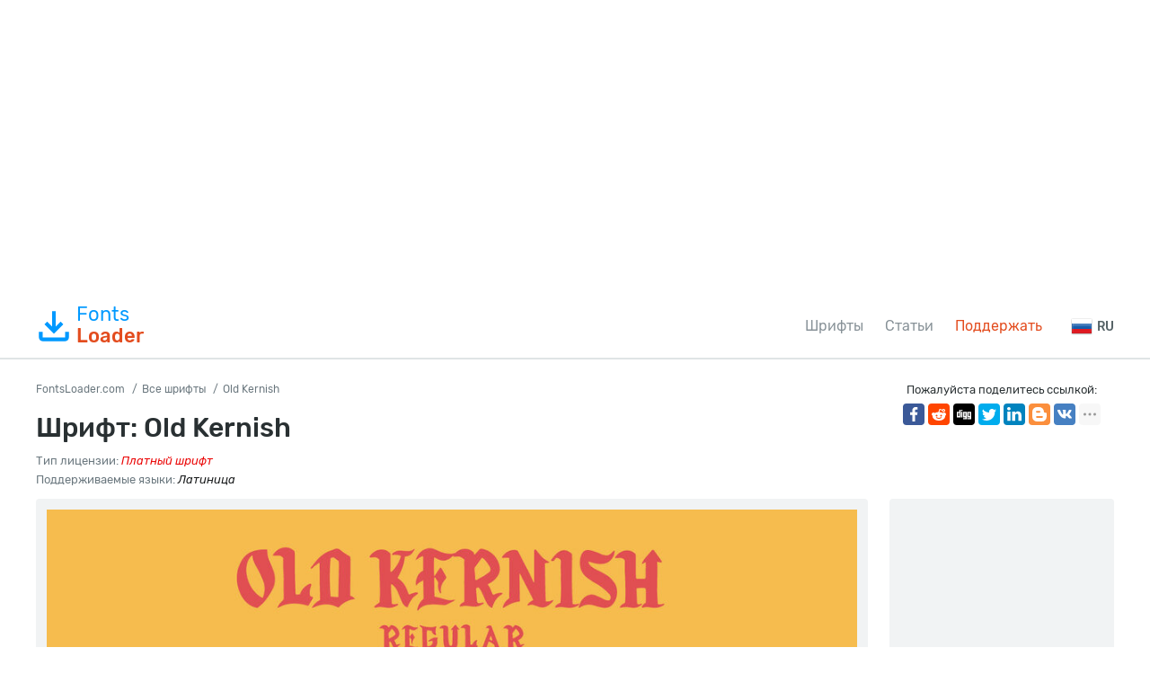

--- FILE ---
content_type: text/html; charset=utf-8
request_url: https://fontsloader.com/types/old-kernish
body_size: 5211
content:
<!DOCTYPE html>
<html xmlns:og="http://ogp.me/ns#" xmlns:fb="https://www.facebook.com/2008/fbml" lang="ru"
xml:lang="ru">
<head>
<meta http-equiv="Content-Type" content="text/html; charset=utf-8" />
<meta http-equiv="X-UA-Compatible" content="IE=edge">
<title>Шрифт Old Kernish: скачать и установить на WEB сайт</title>
<meta name="description" content="Скачать шрифт Old Kernish вместе с @font-face CSS стилями для сайта или графических редакторов (Photoshop, Figma, Sketch, Adobe InDesign)." />
<meta property="og:site_name" content="FontsLoader.com" />
<meta property="og:type" content="website" />
<meta property="og:title" content="Шрифт Old Kernish: скачать и установить на WEB сайт" />
<meta property="og:url" content="https://fontsloader.com/types/old-kernish" />
<meta property="og:description" content="Скачать шрифт Old Kernish вместе с @font-face CSS стилями для сайта или графических редакторов (Photoshop, Figma, Sketch, Adobe InDesign)." />
<meta property="og:image" content="/type_images/63237e344bf8d619a1731ccb/old-kernish-alphabet-regular.jpg" />
<meta name="viewport" content="width=device-width, initial-scale=1">
<link href="/css/style.css" rel="stylesheet" type="text/css" />
<link rel="canonical" href="https://fontsloader.com/types/old-kernish">

<link rel="alternate" href="https://en.fontsloader.com/types/old-kernish" hreflang="en">

<link rel="alternate" href="https://es.fontsloader.com/types/old-kernish" hreflang="es">

<link rel="alternate" href="https://fr.fontsloader.com/types/old-kernish" hreflang="fr">

<link rel="alternate" href="https://pl.fontsloader.com/types/old-kernish" hreflang="pl">

<link rel="alternate" href="https://de.fontsloader.com/types/old-kernish" hreflang="de">

<link rel="apple-touch-icon" sizes="180x180" href="/favicon/apple-touch-icon.png">
<link rel="icon" type="image/png" sizes="32x32" href="/favicon/favicon-32x32.png">
<link rel="icon" type="image/png" sizes="16x16" href="/favicon/favicon-16x16.png">
<link rel="manifest" href="/favicon/site.webmanifest">
<link rel="mask-icon" href="/favicon/safari-pinned-tab.svg" color="#5bbad5">
<meta name="msapplication-TileColor" content="#ffffff">
<meta name="theme-color" content="#ffffff">
<meta name="google-site-verification" content="8AxnMuiu3W4YVyW1z7p99u__bdcmk4G4juSdqBK8UlM" />
<meta name="yandex-verification" content="3cb63046975e4e85" />
<meta name='wmail-verification' content='ef4567bc0b93f0f3231bcc917da512a2' />
<meta name="msvalidate.01" content="09CB4DB863892AE6C27711B39F2EB25C" />
<meta property="fb:app_id" content="1283588171988196" />

<script async src="https://pagead2.googlesyndication.com/pagead/js/adsbygoogle.js?client=ca-pub-4753751497939192"
crossorigin="anonymous"></script>

<style>
@font-face {
font-family: 'Old Kernish Regular';
src: url('/type_files/63237e344bf8d619a1731ccb/files/KCOldKernishRegular.woff2') format('woff2'),
url('/type_files/63237e344bf8d619a1731ccb/files/KCOldKernishRegular.woff') format('woff'),
url('/type_files/63237e344bf8d619a1731ccb/files/KCOldKernishRegular.ttf') format('truetype');
font-weight: normal;
font-style: normal;
font-display: swap;
}
.font-KCOldKernishRegular {
font-family: 'Old Kernish Regular', sans-serif;
}
@font-face {
font-family: 'Old Kernish Inked';
src: url('/type_files/63237e344bf8d619a1731ccb/files/KCOldKernishInked.woff2') format('woff2'),
url('/type_files/63237e344bf8d619a1731ccb/files/KCOldKernishInked.woff') format('woff'),
url('/type_files/63237e344bf8d619a1731ccb/files/KCOldKernishInked.ttf') format('truetype');
font-weight: normal;
font-style: normal;
font-display: swap;
}
.font-KCOldKernishInked {
font-family: 'Old Kernish Inked', sans-serif;
}

</style>
</head>
<body id="fontPage" data-id="63237e344bf8d619a1731ccb" data-lang="ru">
<div class="container">
<div style="margin: 24px 0;">

<!-- FL Top -->
<ins class="adsbygoogle"
style="display:block"
data-ad-client="ca-pub-4753751497939192"
data-ad-slot="3203558937"
data-ad-format="auto"
data-full-width-responsive="true"></ins>
<script>
(adsbygoogle = window.adsbygoogle || []).push({});
</script>

</div>
</div>
<header>
<div class="container">
<a href="/" class="logo"><svg>
<use xmlns:xlink="http://www.w3.org/1999/xlink" xlink:href="/images/icons.svg#download"></use>
</svg>Fonts<span>Loader</span></a>
<nav>
<div>
<ul>
<li><a href="/types" title="Все шрифты">Шрифты</a></li>
<li><a href="/articles" title="Статьи о шрифтах и подборки шрифтов">Статьи</a></li>
<li class="active"><a href="/help-project" title="Поддержать проект">Поддержать</a></li>
<!--
<li><a href="#">Pricing</a></li>
<li class="get-access-link"><a href="#"><svg>
<use xmlns:xlink="http://www.w3.org/1999/xlink" xlink:href="/images/icons.svg#key"></use>
</svg><span>Получить доступ</span></a></li>
-->
</ul>
</div>
</nav>
<div class="burger-menu"><div class="burger"></div></div>

<div class="language-link">
<div><img src="/images/lang/ru.png" alt="Русский" width="24" height="24">RU</div>
<ul class="slide" hidden>

<li><a href="https://en.fontsloader.com/types/old-kernish" title="English"><img
src="/images/lang/en.png"
alt="English" width="24" height="24">EN</a></li>

<li><a href="https://es.fontsloader.com/types/old-kernish" title="Español"><img
src="/images/lang/es.png"
alt="Español" width="24" height="24">ES</a></li>

<li><a href="https://fr.fontsloader.com/types/old-kernish" title="Français"><img
src="/images/lang/fr.png"
alt="Français" width="24" height="24">FR</a></li>

<li><a href="https://pl.fontsloader.com/types/old-kernish" title="Polski"><img
src="/images/lang/pl.png"
alt="Polski" width="24" height="24">PL</a></li>

<li><a href="https://de.fontsloader.com/types/old-kernish" title="Deutsch"><img
src="/images/lang/de.png"
alt="Deutsch" width="24" height="24">DE</a></li>

</ul>
</div>

</div>
</header>
<div style="border-top: 2px solid #dfe4e5; height: 0; overflow: hidden; margin-bottom: 24px;"></div>
<div class="container">
<div class="font-header-wrap">
<div class="font-header-left">
<ol class="speedbar" itemscope itemtype="http://schema.org/BreadcrumbList">
<li itemprop="itemListElement" itemscope itemtype="http://schema.org/ListItem">
<a itemscope itemtype="http://schema.org/Thing" itemprop="item" href="/" itemid="/">
<span itemprop="name">FontsLoader.com</span>
</a>
<meta itemprop="position" content="1" />
</li>
<li itemprop="itemListElement" itemscope itemtype="http://schema.org/ListItem">
<a itemscope itemtype="http://schema.org/Thing" itemprop="item" href="/types"
itemid="/types">
<span itemprop="name">Все шрифты</span>
</a>
<meta itemprop="position" content="2" />
</li>
<li itemprop="itemListElement" itemscope itemtype="http://schema.org/ListItem">
<span itemscope itemtype="http://schema.org/Thing" itemprop="item"
itemid="/types/old-kernish">
<span itemprop="name">Old Kernish</span>
</span>
<meta itemprop="position" content="3" />
</li>
</ol>
<h1>Шрифт: Old Kernish</h1>
<div class="font-small-info">
<div class="row">




<div class="col">Тип лицензии: <i class="label-lic-5--color">Платный шрифт</i></div>

</div>
<div class="row">
<div class="col">Поддерживаемые языки: 
<i>Латиница</i>
</div>
</div>
</div>
</div>
<div class="font-header-right">
<p>Пожалуйста поделитесь ссылкой:</p>

<div class="ya-share2" data-popup-direction="bottom" data-limit="7" data-lang="ru" data-services="facebook,reddit,digg,twitter,linkedin,blogger,vkontakte,odnoklassniki,moimir,collections,lj,tumblr,viber,whatsapp,skype,telegram,gplus"></div>
</div>
</div>
<div class="font-page-wrap">
<div class="font-page-left">
<div class="font-foto-wrap">
<div class="my-slider-wrapper">
<div class="my-slider">
<div class="active"><img src="/type_images/63237e344bf8d619a1731ccb/old-kernish-alphabet-regular.jpg" width="1000" height="1000" alt="Old Kernish" loading="lazy"></div>



</div>

</div>
<div class="font-bar-wrap">
<ul>
<li><span><svg>
<use xmlns:xlink="http://www.w3.org/1999/xlink"
xlink:href="/images/icons.svg#icon-date"></use>
</svg></span><i>15.09.2022</i></li>
<li class="views-icon"><span><svg>
<use xmlns:xlink="http://www.w3.org/1999/xlink"
xlink:href="/images/icons.svg#icon-view"></use>
</svg></span><i>339</i></li>
<li class="downloads-icon"><span><svg>
<use xmlns:xlink="http://www.w3.org/1999/xlink"
xlink:href="/images/icons.svg#downloadIcon2"></use>
</svg></span><i>7</i></li>
</ul>
<div class="rait-font rait-font-inactive">
<div class="like" id="voteYes" data-url="63237e344bf8d619a1731ccb/yes"><svg>
<use xmlns:xlink="http://www.w3.org/1999/xlink"
xlink:href="/images/icons.svg#like-icon"></use>
</svg>
</div>
<div id="rait-indicator">0</div>
<div class="dislike" id="voteNo" data-url="63237e344bf8d619a1731ccb/no"><svg>
<use xmlns:xlink="http://www.w3.org/1999/xlink"
xlink:href="/images/icons.svg#like-icon"></use>
</svg>
</div>
</div>
</div>
</div>
 <p
style="clear: both; color: lightcoral; font-size: 18px; font-weight: bold; text-align: center; padding: 40px 0;">
К сожалению шрифт удален по просьбе правообладателей.</p>
</div>
<div class="font-page-right">
<div class="bptr">
<!-- FL Right -->
<ins class="adsbygoogle"
style="display:block"
data-ad-client="ca-pub-4753751497939192"
data-ad-slot="4053606175"
data-ad-format="auto"
data-full-width-responsive="true"></ins>
<script>
(adsbygoogle = window.adsbygoogle || []).push({});
</script>
</div>
<div style="margin-bottom: 12px;"><a href="https://ko-fi.com/W7W5MG2NL" target="_blank"><img loading="lazy" src="/images/kofi_button_red.png" width="250" height="39" alt="Buy Me a Coffee at ko-fi.com" style="max-width: 250px; height: auto; width: auto;"></a></div>
<div class="thumbs-row related-fonts-wrap">
<h3>Похожие шрифты</h3>
<div class="row">

<div class="col thumb">
<a class="t" href="/types/ponomar-unicode" title="Посмотреть и скачать шрифт Ponomar Unicode">
<img src="/type_images/5fc91fc32a8d99f72c6503ad/Ponomar-Unicode_example_1.jpg" alt="Шрифт Ponomar Unicode" loading="lazy">

<span class="label-lic label-lic-5">Paid</span>

</a>
<div class="thumb__desc">
<div> 
<a href="/types/ponomar-unicode" title="Посмотреть и скачать шрифт Ponomar Unicode">Ponomar Unicode</a><span>1 шрифтов</span>
</div>

</div>
</div>

<div class="col thumb">
<a class="t" href="/types/shafarik" title="Посмотреть и скачать шрифт Shafarik">
<img src="/type_images/5fc920062a8d99f72c6503ae/Shafarik_Unicode_640x480_01.png" alt="Шрифт Shafarik" loading="lazy">

<span class="label-lic label-lic-5">Paid</span>

</a>
<div class="thumb__desc">
<div> 
<a href="/types/shafarik" title="Посмотреть и скачать шрифт Shafarik">Shafarik</a><span>1 шрифтов</span>
</div>

</div>
</div>

<div class="col thumb">
<a class="t" href="/types/sneaky-times" title="Посмотреть и скачать шрифт Sneaky Times">
<img src="/type_images/5fc920552a8d99f72c6503af/sneaky_times-1.jpg" alt="Шрифт Sneaky Times" loading="lazy">

<span class="label-lic label-lic-5">Paid</span>

</a>
<div class="thumb__desc">
<div> 
<a href="/types/sneaky-times" title="Посмотреть и скачать шрифт Sneaky Times">Sneaky Times</a><span>1 шрифтов</span>
</div>

</div>
</div>

<div class="col thumb">
<a class="t" href="/types/triodion-unicode" title="Посмотреть и скачать шрифт Triodion Unicode">
<img src="/type_images/5fc920932a8d99f72c6503b0/Triodion.png" alt="Шрифт Triodion Unicode" loading="lazy">

<span class="label-lic label-lic-5">Paid</span>

</a>
<div class="thumb__desc">
<div> 
<a href="/types/triodion-unicode" title="Посмотреть и скачать шрифт Triodion Unicode">Triodion Unicode</a><span>1 шрифтов</span>
</div>

</div>
</div>

</div>
</div>
</div>
</div>
</div>
<div class="thanks-popup">Спасибо за ваш голос!</div>
<script>
var fontDir = `type_files`;
var imagesDir = `type_images`;
var fslug = `types`;
var timerLoading = `45`;
var langJs = {
fontLinkTitle:  (t) => { return `Посмотреть и скачать шрифт ${t}` },
fontDownloadPopupTitle: (t) => { return `Загрузить шрифт ${t}` },
noResult: `Извините, по вашему запросу подходящих шрифтов не найдено.`,
download: `Скачать`,
banText: `Извините, но шрифт удален по просьбе правообладателей.`,
someError: `Извините, случилась ошибка. Попробуйте позже еще.`,
selectFontTypeText: `Выберите формат шрифта, который хотите скачать:`,
downloadInFormatTitle: (t, f) => { return `Скачать шрифт ${t} в формате ${f}` },
downloadWebTitle: (t) => { return `Скачать шрифт ${t} в для WEB со стилями CSS` },
shareText: `Пожалуйста поделитесь ссылкой:`,
noThanks: `Не хочу делится ссылкой, хочу просто скачать`,
pleaseWait: `Подождите, пока формируется архив с вашим шрифтом...`,
dontWait: `Не хотите ждать?`,
alertPopupTxt1: `Вы можете сделать скромное пожертвование для развития нашего проекта. После этого вам не придется ждать скачивания шрифтов. Обязательно после пожертвования оставайтесь на сайте платежной системы и подождите автоматического перенаправления.`,
moneyHelpTxt: `Помогите денежкой на развитие проекта.`
}
</script>
<div class="container-full bottom-pr">

<!-- FL Bottom -->
<ins class="adsbygoogle"
style="display:block"
data-ad-client="ca-pub-4753751497939192"
data-ad-slot="6951232256"
data-ad-format="auto"
data-full-width-responsive="true"></ins>
<script>
(adsbygoogle = window.adsbygoogle || []).push({});
</script>

</div>
<footer>
<div class="container">
<div class="footer-in">
<p>&copy; 2026 FontsLoader.com <br> <a href="/terms" title="Условия эксплуатации">Пользовательское Соглашение</a> &nbsp;&nbsp; <a href="/privacy-policy" title="Политика конфиденциальности">Политика конфиденциальности</a></p>
<ul>
<li><a href="/types" title="Все шрифты">Шрифты</a></li>
<li><a href="/articles" title="Статьи о шрифтах и подборки шрифтов">Статьи</a></li>
<li class="active"><a href="/help-project" title="Поддержать проект">Поддержать</a></li>
<!--
<li><a href="#">Pricing</a></li>
<li class="get-access-link"><a href="#"><svg>
<use xmlns:xlink="http://www.w3.org/1999/xlink" xlink:href="/images/icons.svg#key"></use>
</svg><span>Получить доступ</span></a></li>
-->
</ul>
</div>
<div class="footer-lang">

<ul>
<li>Русский</li>

<li><a href="https://en.fontsloader.com/types/old-kernish" title="en">English</a></li>

<li><a href="https://es.fontsloader.com/types/old-kernish" title="es">Español</a></li>

<li><a href="https://fr.fontsloader.com/types/old-kernish" title="fr">Français</a></li>

<li><a href="https://pl.fontsloader.com/types/old-kernish" title="pl">Polski</a></li>

<li><a href="https://de.fontsloader.com/types/old-kernish" title="de">Deutsch</a></li>

</ul>

<div><a href="mailto:fontsloader@post.com">Связаться с нами</a></div>
</div>
</div>
</footer>
<div class="scrollToTop">
<svg>
<use xmlns:xlink="http://www.w3.org/1999/xlink"
xlink:href="/images/icons.svg#totop"></use>
</svg>
</div>
<div class="donatePart">
<div class="row">
<div class="col"><img src="/images/cat2.png" alt="Cat Donate" class="catDonate"></div>
<div class="col">
<div class="paypal-form-wrap">
<form action="https://www.paypal.com/donate" method="post" target="_top">
<input type="hidden" name="business" value="ZZHN26PYHVF9Q" />
<input type="hidden" name="item_name" value="On the server, new fonts and cat food." />
<input type="hidden" name="return" value="https://fontsloader.com/thanks" />
<input type="hidden" name="currency_code" value="USD" />
<input type="hidden" name="amount" value="3.99" />
<input type="image" src="/images/pay.png" border="0" name="submit" title="PayPal - The safer, easier way to pay online!" alt="Donate with PayPal button" />
<img alt="" border="0" src="https://www.paypal.com/en_AU/i/scr/pixel.gif" width="1" height="1" />
</form>
</div>
</div>
</div>
</div>
<script src="/js/js.min.js"></script>
<script async defer src="https://cdn.jsdelivr.net/npm/yandex-share2/share.js"></script>
<script> (function(m,e,t,r,i,k,a){m[i]=m[i]||function(){(m[i].a=m[i].a||[]).push(arguments)}; m[i].l=1*new Date();k=e.createElement(t),a=e.getElementsByTagName(t)[0],k.async=1,k.src=r,a.parentNode.insertBefore(k,a)}) (window, document, "script", "https://cdn.jsdelivr.net/npm/yandex-metrica-watch/tag.js", "ym"); ym(65704756, "init", { clickmap:true, trackLinks:true, accurateTrackBounce:true, webvisor:true }); </script> <noscript><div><img src="https://mc.yandex.ru/watch/65704756" style="position:absolute; left:-9999px;" alt="" /></div></noscript>
</body>
</html>

--- FILE ---
content_type: text/html; charset=utf-8
request_url: https://www.google.com/recaptcha/api2/aframe
body_size: 266
content:
<!DOCTYPE HTML><html><head><meta http-equiv="content-type" content="text/html; charset=UTF-8"></head><body><script nonce="a_fskbOab4txHFKaRA5EyA">/** Anti-fraud and anti-abuse applications only. See google.com/recaptcha */ try{var clients={'sodar':'https://pagead2.googlesyndication.com/pagead/sodar?'};window.addEventListener("message",function(a){try{if(a.source===window.parent){var b=JSON.parse(a.data);var c=clients[b['id']];if(c){var d=document.createElement('img');d.src=c+b['params']+'&rc='+(localStorage.getItem("rc::a")?sessionStorage.getItem("rc::b"):"");window.document.body.appendChild(d);sessionStorage.setItem("rc::e",parseInt(sessionStorage.getItem("rc::e")||0)+1);localStorage.setItem("rc::h",'1769206134247');}}}catch(b){}});window.parent.postMessage("_grecaptcha_ready", "*");}catch(b){}</script></body></html>

--- FILE ---
content_type: application/javascript; charset=UTF-8
request_url: https://fontsloader.com/js/js.min.js
body_size: 4917
content:
"use strict";function setCookie(a,b,c){var e=new Date;e.setTime(e.getTime()+86400000*c),document.cookie=a+"="+b+";path=/;expires="+e.toGMTString()}function parents(a,b){const c=[];for(;(a=a.parentNode)&&a!==document;)(!b||a.matches(b))&&c.push(a);return c}function getCookie(a){var b=document.cookie.match("(^|;) ?"+a+"=([^;]*)(;|$)");return b?b[2]:null}const burger=document.querySelector(".burger-menu");burger&&burger.addEventListener("click",function(){this.classList.toggle("menu-on");const a=document.querySelector("header nav");a&&a.classList.toggle("nav-on")});function slideUp(a){function b(c){c.target!==a||(a.removeEventListener("transitionend",b),a.setAttribute("hidden",""),a.style.height="",a.style.transition="",a.style.willChange="","function"==typeof d&&d.call(a))}let c=1<arguments.length&&arguments[1]!==void 0?arguments[1]:250,d=2<arguments.length?arguments[2]:void 0;if(a&&!a.hasAttribute("hidden")){a.style.transition=`height ${c}ms ease`,a.style.willChange="height";const d=a.offsetHeight;a.style.height=d+"px",a.offsetHeight,a.style.height="0px",a.addEventListener("transitionend",b)}}function slideDown(a){function b(c){c.target!==a||(a.removeEventListener("transitionend",b),a.style.height="",a.style.transition="",a.style.willChange="","function"==typeof d&&d.call(a))}let c=1<arguments.length&&arguments[1]!==void 0?arguments[1]:250,d=2<arguments.length?arguments[2]:void 0;if(a&&a.hasAttribute("hidden")){a.style.transition=`height ${c}ms ease`,a.style.willChange="height",a.removeAttribute("hidden"),a.style.height="0px";const d=a.scrollHeight;a.offsetHeight,a.style.height=d+"px",a.addEventListener("transitionend",b)}}function slideToggle(a){let b=1<arguments.length&&arguments[1]!==void 0?arguments[1]:250,c=2<arguments.length?arguments[2]:void 0;a&&(a.hasAttribute("hidden")?slideDown(a,b,c):slideUp(a,b,c))}const scrollBtn=document.querySelector(".scrollToTop");scrollBtn&&(window.addEventListener("scroll",()=>{scrollBtn.classList.toggle("visible",100<window.pageYOffset)}),scrollBtn.addEventListener("click",()=>{window.scrollTo({top:0,behavior:"smooth"})}));const languageLinks=document.querySelectorAll(".language-link div"),languageLists=document.querySelectorAll(".language-link ul");languageLinks.length&&languageLinks.forEach(a=>{a.addEventListener("click",function(){const a=this.nextElementSibling;a&&slideToggle(a,100)})}),languageLists.length&&languageLists.forEach(a=>{a.addEventListener("click",function(){this.style.display="none"})}),document.addEventListener("keyup",function(a){const b=a.target.closest(".font-weight-box input");if(b){const a=b.closest(".font-weight-box");if(a){const c=a.parentElement;if(c){const a=c.querySelectorAll(".font-weight-box input");a.forEach(a=>{a.value=b.value})}}}}),document.addEventListener("focusin",function(a){const b=a.target.closest(".font-weight-box input");if(b){const a=b.closest(".font-weight-box");a&&a.classList.add("active")}}),document.addEventListener("focusout",function(a){const b=a.target.closest(".font-weight-box input");if(b){const a=b.closest(".font-weight-box");a&&a.classList.remove("active")}});function fadeIn(a){function b(e){d||(d=e);const f=e-d;a.style.opacity=Math.min(f/c,1),f<c&&requestAnimationFrame(b)}let c=1<arguments.length&&arguments[1]!==void 0?arguments[1]:200;a.style.opacity=0,a.style.display="block";let d=null;requestAnimationFrame(b)}function fadeOut(a){function b(e){d||(d=e);const f=e-d;a.style.opacity=Math.max(1-f/c,0),f<c?requestAnimationFrame(b):a.style.display="none"}let c=1<arguments.length&&arguments[1]!==void 0?arguments[1]:200,d=null;requestAnimationFrame(b)}let timeout1=null;document.addEventListener("keyup",function(a){if(!a.target.matches("#mainSearchInput"))return;const b=a.target.value;null!==timeout1&&clearTimeout(timeout1),timeout1=setTimeout(()=>{if(2<(b+"").length){const a=document.querySelector(".find-search-form button");a.classList.add("loading-button"),a.insertAdjacentHTML("beforeend",loadingTemplate());const c=document.getElementById("search-result-box");c.insertAdjacentHTML("beforeend",loadingTemplate()),fetch(`/api/livesearch?q=${encodeURIComponent(b)}`).then(a=>a.json()).then(b=>{a.classList.remove("loading-button"),a.querySelectorAll(".loading-wrap").forEach(a=>a.remove()),c.querySelectorAll(".loading-wrap").forEach(a=>a.remove()),c.innerHTML="",c.style.display="block",document.querySelector(".index-text-label").style.display="none",0<b.length?b.forEach(a=>{c.insertAdjacentHTML("beforeend",fontTemplate(a))}):c.insertAdjacentHTML("beforeend",`<p class="no-result-box">${langJs.noResult}</p>`)})}else{const a=document.getElementById("search-result-box");a.innerHTML="",a.style.display="none",document.querySelector(".index-text-label").style.display=""}},500)}),document.addEventListener("click",function(a){if(!a.target.closest(".font-search-box__name__right > *"))return;const b=a.target.closest(".font-search-box"),c=b.id,d="1"===b.getAttribute("data-open");if(!d)b.classList.add("active"),b.setAttribute("data-open","1"),b.insertAdjacentHTML("beforeend",loadingTemplate()),fetch(`/api/get-full-font?id=${encodeURIComponent(c)}`).then(a=>a.json()).then(a=>{if(a){fontDetails(a);const c=b.querySelector(".loading-wrap");c&&fadeOut(c,150)}});else{const a=document.getElementById(c+"-details");a&&slideUp(a,150,()=>{var c;a.remove(),b.classList.remove("active"),b.setAttribute("data-open","0"),null===(c=b.querySelector(".loading-wrap"))||void 0===c?void 0:c.remove()})}});const fontDetails=a=>{const b=a.id+"-details",c=document.getElementById(a.id),d=document.createElement("div");d.className="font-details-box slide",d.id=b,d.setAttribute("hidden",""),c.after(d);a.files&&Object.keys(a.files).length&&(Object.entries(a.files).forEach(b=>{let[c,e]=b;d.insertAdjacentHTML("beforeend",fontDetailsTemplate(a,c,e))}),slideDown(d,150))},licenseMap={1:"Unknown",2:"Free",3:"Personal",4:"DEMO",5:"Paid"};let license=a=>`<span class="label-lic label-lic-${a||1}">
        ${licenseMap[a]||"Unknown"}
     </span>`,fontWeights=a=>{let b=Object.keys(a).map(function(b){return[a[b]]});return 4<b.length?`<span>${b[0]}, ${b[1]}, ${b[2]}, ${b[3]}... <i>(${b.length})</i></span>`:`<span>${b.join(", ")}</span>`},fontTemplate=a=>{let b=a.author?`<p>${a.author}</p>`:"";return`<div class="font-search-box row" id="${a.id}" data-open="0">
                <div class="col font-search-box__image">
                    <a href="/${fslug}/${a.slug}" title="${langJs.fontLinkTitle(a.name)}">
                        <img src="/${imagesDir}/${a.id}/${a.thumb}" loading="lazy" alt="${langJs.fontLinkTitle(a.name)}">
                    </a>
                </div>
                <div class="col font-search-box__name">
                    <div class="font-search-box__name__left">
                        <a href="/${fslug}/${a.slug}" title="${langJs.fontLinkTitle(a.name)}">${a.name}</a>${license(a.license)}
                        ${b}
                    </div>
                    <div class="font-search-box__name__right">
                        <svg>
                            <use xmlns:xlink="http://www.w3.org/1999/xlink" xlink:href="/images/icons.svg#dropdown"></use>
                        </svg>
                        ${fontWeights(a.files)}
                    </div>
                </div>
                <div class="col font-search-box__download">
                    <a href="/${fslug}/${a.slug}" class="btn download-button" data-font="${a.id}" title="${langJs.fontDownloadPopupTitle(a.name)}"><svg>
                        <use xmlns:xlink="http://www.w3.org/1999/xlink" xlink:href="/images/icons.svg#download"></use>
                    </svg></a>
                </div>
            </div>`},fontDetailsTemplate=(a,b,c)=>`<style>
                @font-face {
                    font-family: '${a.name} ${c}';
                    src: url('/${fontDir}/${a.id}/files/${b}.woff2') format('woff2'),
                        url('/${fontDir}/${a.id}/files/${b}.woff') format('woff'),
                        url('/${fontDir}/${a.id}/files/${b}.ttf') format('truetype');
                    font-weight: normal;
                    font-style: normal;
                    font-display: swap;
                }
                .font-${b} {font-family: '${a.name} ${c}', sans-serif;}
            </style>
            <div class="font-weight-box">
                <input placeholder="${a.name} ${c}" class="font-${b}">
                <a href="/${fslug}/${a.slug}" data-font-id="${a.id}" data-font-file="${b}" data-font-name="${a.name} ${c}" title="${langJs.fontDownloadPopupTitle(a.name+" "+c)}" class="btn-outline download-button-outline"><svg>
                    <use xmlns:xlink="http://www.w3.org/1999/xlink" xlink:href="/images/icons.svg#download"></use>
                </svg></a>
            </div>`,loadingTemplate=()=>`<div class="loading-wrap"><svg><use xmlns:xlink="http://www.w3.org/1999/xlink" xlink:href="/images/icons.svg#loading"></use></svg></div>`,subFontTemplate=(a,b,c,d)=>{let e=document.createElement("div");return e.classList.add("subFontBox-wrap",`subFont-${d.replace(/\s+/g,"")}`,"slide"),e.setAttribute("hidden",""),e.innerHTML=`
            <div class="subFontBox__left"></div>
            <div class="subFontBox__right">
            <div class="web-download-buttons">
                <div><a href="${a.ttf}" title="${b(d,"TTF")}" class="btn btn-sm">TTF</a></div>
                <div><a href="${a.eot}" title="${b(d,"EOT")}" class="btn btn-sm">EOT</a></div>
                <div><a href="${a.woff}" title="${b(d,"WOFF")}" class="btn btn-sm">WOFF</a></div>
                <div><a href="${a.woff2}" title="${b(d,"WOFF2")}" class="btn btn-sm">WOFF2</a></div>
                <p><a href="${a.web}" class="btn" title="${c(d)}"><svg>
                <use xmlns:xlink="http://www.w3.org/1999/xlink" xlink:href="/images/icons.svg#download"></use>
            </svg>WEB + CSS</a></p>
            </div>
            </div>
        `,e},subFontsButtons=document.querySelectorAll(".show-subFont");subFontsButtons.forEach(a=>a.addEventListener("click",function(a){a.preventDefault();let b="A"==a.target.tagName?a.target:parents(a.target,"a.btn-outline")[0],c=b.parentNode,d=b.parentNode.parentNode,e=b.getAttribute("data-font-name"),f=document.querySelector(`.subFont-${e.replace(/\s+/g,"")}`);if(f)slideUp(f,200,function(){var a;return f.remove(),b.classList.remove("active"),void(null===(a=c.querySelector(".loading-wrap"))||void 0===a?void 0:a.remove())});else{c.insertAdjacentHTML("beforeend",loadingTemplate());const a=new URLSearchParams({id:b.getAttribute("data-font-id"),file:b.getAttribute("data-font-file"),name:e});fetch(`/api/get-download-web?${a.toString()}`).then(a=>a.json()).then(a=>{if(!a.error){c.after(subFontTemplate(a,langJs.downloadInFormatTitle,langJs.downloadWebTitle,e));let f=document.querySelector(".donatePart");if(f){var d;let a=f.cloneNode(!0);null===(d=document.querySelector(`.subFont-${e.replace(/\s+/g,"")} .subFontBox__left`))||void 0===d?void 0:d.append(a)}let g=document.createElement("p");g.classList.add("place-for-money-text"),g.innerHTML=langJs.moneyHelpTxt,document.querySelector(`.subFont-${e.replace(/\s+/g,"")} .subFontBox__left`).prepend(g),b.classList.add("active"),slideDown(document.querySelector(`.subFont-${e.replace(/\s+/g,"")}`),200,()=>{var a;null===(a=c.querySelector(".loading-wrap"))||void 0===a?void 0:a.remove()})}else console.log(a.error),2==a.error.code?console.log(langJs.banText):3==a.error.code?console.log(a.error.text):console.log(langJs.someError)}).catch(a=>console.error(a))}}));const articlePage=document.getElementById("articlePage");if(articlePage){const a=articlePage.dataset.id;null===getCookie("viewArticle"+a)&&fetch(`/${aslug}/views/${a}`).then(a=>a.text()).then(b=>{"views"===b&&console.log(b),setCookie("viewArticle"+a,1,1);const c=document.querySelector(".views-icon i");c&&(c.textContent=parseFloat(c.textContent)+1)}).catch(a=>console.error(a))}if(document.querySelector("#fontPage")){var _document$getElementB;function a(){const a=document.querySelector(".rait-font");a&&a.classList.add("rait-font-inactive");const b=document.querySelector(".thanks-popup");b&&(fadeIn(b,200),setTimeout(()=>{fadeOut(b,200)},2e3))}function b(){const a=document.getElementById("rait-indicator");if(a){const b=parseFloat(a.textContent)||0;a.className="",0===b&&a.classList.add("neutral-rait"),0>b&&a.classList.add("negative-rait"),0<b&&a.classList.add("positive-rait")}}function c(a){const c=document.getElementById("rait-indicator");if(c){console.log(a);const d=parseFloat(c.textContent)||0;c.textContent="+"===a?d+1:d-1,b()}}let d=null===(_document$getElementB=document.getElementById("fontPage"))||void 0===_document$getElementB?void 0:_document$getElementB.dataset.id;if(null===getCookie("view"+d)&&fetch(`/${fslug}/views/${d}`).then(a=>a.text()).then(a=>{if("views"===a){console.log(a),setCookie("view"+d,1,1);const b=document.querySelector(".views-icon i");b&&(b.textContent=parseFloat(b.textContent)+1)}}).catch(a=>console.error(a)),null===getCookie("rait"+d)){const a=document.querySelector(".rait-font");a&&a.classList.remove("rait-font-inactive")}b(),document.querySelectorAll("#voteYes, #voteNo").forEach(b=>{b.addEventListener("click",function(){const b=this,e="/"+fslug+"/rait/"+b.dataset.url;fetch(e).then(a=>a.text()).then(e=>{"rait"===e&&(setCookie("rait"+d,1,1),a()),"voteYes"===b.id?c("+"):c("-")}).catch(a=>console.error(a))})});const e=document.querySelectorAll(".downloads-label");e.length&&e.forEach(a=>{a.addEventListener("click",function(){if(!(a.classList.contains("active")||a.classList.contains("was-voted"))){const b="/"+fslug+"/downloads/"+d;fetch(b,{method:"GET"}).then(a=>a.text()).then(b=>{"download"===b&&(console.log(b),a.classList.add("was-voted"))}).catch(a=>{console.error("Request error:",a)})}})});let f=document.querySelectorAll(".my-slider-dots i"),g=document.querySelector(".my-slider-prev"),h=document.querySelector(".my-slider-next"),i=document.querySelectorAll(".my-slider div"),j=a=>{let b,c="DIV"==a.target.tagName?a.target:a.target.closest("div"),d=c.classList.contains("my-slider-prev")?"prev":"next",e=i.length-1,g=document.querySelector(".my-slider div.active"),h=[...g.parentElement.children].indexOf(g);if("prev"==d){if(h<=e&&0!=h)b=h-1;else return!1;}else if(e>h&&h!=e)b=h+1;else return!1;f.forEach(a=>a.classList.remove("active")),i.forEach(a=>a.classList.remove("active")),i[b].classList.add("active"),f[b].classList.add("active")},k=a=>{f.forEach(a=>a.classList.remove("active")),a.target.classList.add("active");const b=[...a.target.parentElement.children].indexOf(a.target);i.forEach(a=>a.classList.remove("active")),i[b].classList.add("active")};f.length&&(f.forEach(a=>a.addEventListener("click",k)),g.addEventListener("click",j),h.addEventListener("click",j));let l=document.querySelector(".add-comments-box form");if(l){let a=document.querySelector("#placeForCommentsNotification"),b=document.querySelector("#placeForComments"),c=document.querySelectorAll(".add-comments-box input[type=\"text\"], .add-comments-box input[type=\"email\"], .add-comments-box textarea, .add-comments-box button"),d=(b,c)=>{a.innerHTML="";let d=document.createElement("div");d.classList.add("comment-form-alert",b),d.innerHTML=c,a.append(d)},e=document.querySelectorAll(".commentAnsButton"),f=document.querySelectorAll(".commentQuoteButton"),g=a=>{a.preventDefault();let b=a.target.closest(".comment-box"),c=b.querySelector(".comment-box__header div a").text,d=l.querySelector("textarea");d.value+=`<b>@${c}</b> `,d.focus(),d.setSelectionRange(d.value.length,d.value.length),l.scrollIntoView()},h=a=>{a.preventDefault();let b=a.target.closest(".comment-box"),c=b.querySelector(".comment-box__body").innerHTML,d=b.querySelector(".comment-box__header div a").text,e=l.querySelector("textarea");e.value+=`<q><b>@${d}</b> ${c}</q> `,e.focus(),e.setSelectionRange(e.value.length,e.value.length),l.scrollIntoView()};e.length&&f&&(e.forEach(a=>a.addEventListener("click",g)),f.forEach(a=>a.addEventListener("click",h)));let i=()=>{a.innerHTML="",c.forEach(a=>a.setAttribute("disabled",!0))},j=()=>c.forEach(a=>a.removeAttribute("disabled")),k=a=>{let b=document.createElement("div");return b.classList.add("comment-box"),b.innerHTML=`<div class="comment-box">
            <div class="comment-box__header">
              <div><a href="mailto:${a.comment.email}">${a.comment.name}</a></div>
              <span>${a.comment.time}</span>
            </div>
            <div class="comment-box__body">${a.comment.text}</div>
            <div class="comment-box__ans"></div>
          </div>`,b},m=a=>{j(),d("success",a.successText),b.append(k(a));let c=l.querySelector("textarea");c.value="",n()};l.onsubmit=async b=>{b.preventDefault();let c=new FormData(l),e={};c.forEach((a,b)=>e[b]=a);let f=JSON.stringify(e);i(),fetch(`/comments`,{method:"post",body:f,headers:{"Content-Type":"application/json"}}).then(a=>a.json()).then(function(a){a.success?m(a):(j(),d("error",a.error)),j()}).catch(function(b){console.log(b),d("warning",a.getAttribute("data-wrong")),j()})}}let m=document.querySelector("#refreshAns"),n=function(){let a=!!(0<arguments.length&&void 0!==arguments[0])&&arguments[0];a&&a.preventDefault();let b=Math.floor(20*Math.random())+1,c=document.querySelector(".comment-question span"),d=document.querySelector("input[name=\"quest\"]");d.value=b,c.className="",c.classList.add(`cq-${b}`);let e=document.querySelector("input[name=\"ans\"]");e.value=""};m&&m.addEventListener("click",n)}if(document.getElementById("allFontsPage")){const a=document.getElementById("selectFontsSort");a&&a.addEventListener("change",function(){const a=new URLSearchParams(window.location.search),b=this.value;a.has("sort")?a.set("sort",b):a.append("sort",b),window.location.href=window.location.origin+window.location.pathname+"?"+a.toString()})}
